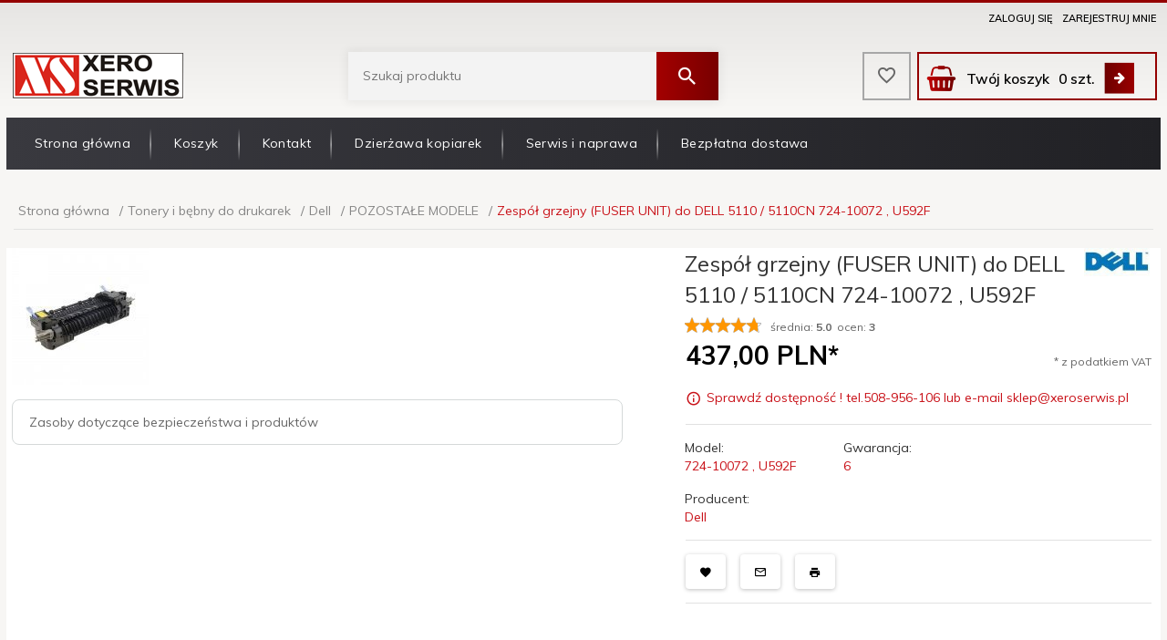

--- FILE ---
content_type: text/html; charset=utf-8
request_url: https://accounts.google.com/o/oauth2/postmessageRelay?parent=https%3A%2F%2Fxeroserwis.pl&jsh=m%3B%2F_%2Fscs%2Fabc-static%2F_%2Fjs%2Fk%3Dgapi.lb.en.2kN9-TZiXrM.O%2Fd%3D1%2Frs%3DAHpOoo_B4hu0FeWRuWHfxnZ3V0WubwN7Qw%2Fm%3D__features__
body_size: 165
content:
<!DOCTYPE html><html><head><title></title><meta http-equiv="content-type" content="text/html; charset=utf-8"><meta http-equiv="X-UA-Compatible" content="IE=edge"><meta name="viewport" content="width=device-width, initial-scale=1, minimum-scale=1, maximum-scale=1, user-scalable=0"><script src='https://ssl.gstatic.com/accounts/o/2580342461-postmessagerelay.js' nonce="IX1RCYvjlRN4AG8S9EFLDw"></script></head><body><script type="text/javascript" src="https://apis.google.com/js/rpc:shindig_random.js?onload=init" nonce="IX1RCYvjlRN4AG8S9EFLDw"></script></body></html>